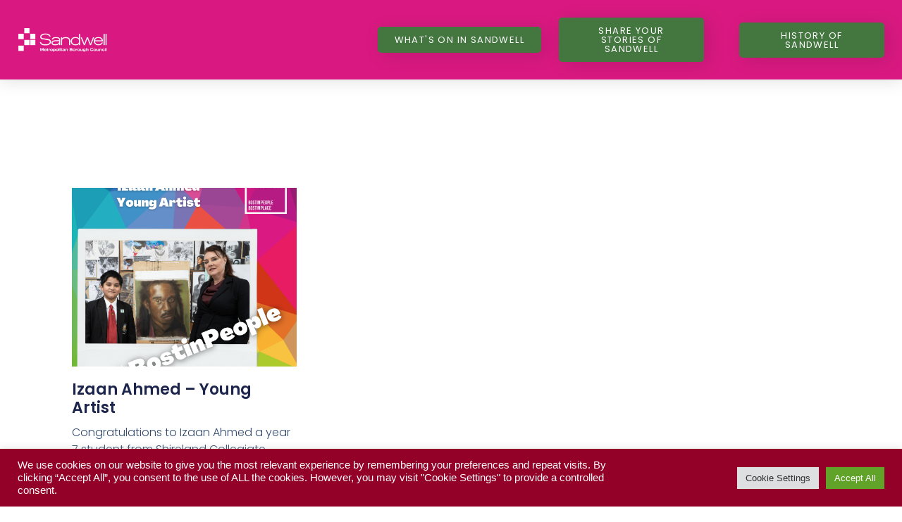

--- FILE ---
content_type: text/css
request_url: https://celebratesandwell.com/wp-content/uploads/elementor/css/post-2602.css?ver=1769766123
body_size: 414
content:
.elementor-2602 .elementor-element.elementor-element-73f1bedc > .elementor-container > .elementor-column > .elementor-widget-wrap{align-content:center;align-items:center;}.elementor-2602 .elementor-element.elementor-element-73f1bedc:not(.elementor-motion-effects-element-type-background), .elementor-2602 .elementor-element.elementor-element-73f1bedc > .elementor-motion-effects-container > .elementor-motion-effects-layer{background-color:#D91981;}.elementor-2602 .elementor-element.elementor-element-73f1bedc{box-shadow:0px 0px 24px 0px rgba(0,0,0,0.15);transition:background 0.3s, border 0.3s, border-radius 0.3s, box-shadow 0.3s;z-index:1;}.elementor-2602 .elementor-element.elementor-element-73f1bedc > .elementor-background-overlay{transition:background 0.3s, border-radius 0.3s, opacity 0.3s;}.elementor-2602 .elementor-element.elementor-element-0f0dfc7 > .elementor-widget-wrap > .elementor-widget:not(.elementor-widget__width-auto):not(.elementor-widget__width-initial):not(:last-child):not(.elementor-absolute){margin-block-end:17px;}.elementor-2602 .elementor-element.elementor-element-0f0dfc7 > .elementor-element-populated{margin:10px 10px 10px 10px;--e-column-margin-right:10px;--e-column-margin-left:10px;}.elementor-widget-image .widget-image-caption{color:var( --e-global-color-text );font-family:var( --e-global-typography-text-font-family ), Sans-serif;font-size:var( --e-global-typography-text-font-size );font-weight:var( --e-global-typography-text-font-weight );text-transform:var( --e-global-typography-text-text-transform );font-style:var( --e-global-typography-text-font-style );text-decoration:var( --e-global-typography-text-text-decoration );line-height:var( --e-global-typography-text-line-height );letter-spacing:var( --e-global-typography-text-letter-spacing );}.elementor-2602 .elementor-element.elementor-element-5b49066{width:var( --container-widget-width, 68% );max-width:68%;--container-widget-width:68%;--container-widget-flex-grow:0;}.elementor-2602 .elementor-element.elementor-element-5b49066 > .elementor-widget-container{margin:0px 0px 0px 0px;padding:-12px -12px -12px -12px;}.elementor-2602 .elementor-element.elementor-element-5b49066 img{width:90%;max-width:100%;}.elementor-widget-button .elementor-button{background-color:var( --e-global-color-accent );font-family:var( --e-global-typography-accent-font-family ), Sans-serif;font-size:var( --e-global-typography-accent-font-size );font-weight:var( --e-global-typography-accent-font-weight );text-transform:var( --e-global-typography-accent-text-transform );font-style:var( --e-global-typography-accent-font-style );text-decoration:var( --e-global-typography-accent-text-decoration );line-height:var( --e-global-typography-accent-line-height );letter-spacing:var( --e-global-typography-accent-letter-spacing );}.elementor-2602 .elementor-element.elementor-element-4f939b8c .elementor-button{background-color:#447740;font-size:13px;text-transform:uppercase;letter-spacing:1.4px;box-shadow:6px 4px 27px 0px rgba(0,0,0,0.12);border-radius:5px 5px 5px 5px;}.elementor-2602 .elementor-element.elementor-element-4f939b8c > .elementor-widget-container{margin:0px 0px 0px 0px;}.elementor-2602 .elementor-element.elementor-element-59ea51c .elementor-button{background-color:#447740;font-size:13px;text-transform:uppercase;letter-spacing:1.4px;box-shadow:6px 4px 27px 0px rgba(0,0,0,0.12);border-radius:5px 5px 5px 5px;}.elementor-2602 .elementor-element.elementor-element-59ea51c > .elementor-widget-container{margin:25px 25px 25px 25px;}.elementor-2602 .elementor-element.elementor-element-5f70a7f .elementor-button{background-color:#447740;font-size:13px;text-transform:uppercase;letter-spacing:1.4px;box-shadow:6px 4px 27px 0px rgba(0,0,0,0.12);border-radius:5px 5px 5px 5px;}.elementor-2602 .elementor-element.elementor-element-5f70a7f > .elementor-widget-container{margin:25px 25px 25px 25px;}.elementor-theme-builder-content-area{height:400px;}.elementor-location-header:before, .elementor-location-footer:before{content:"";display:table;clear:both;}@media(max-width:1024px) and (min-width:768px){.elementor-2602 .elementor-element.elementor-element-0f0dfc7{width:20%;}.elementor-2602 .elementor-element.elementor-element-7924ab62{width:20%;}.elementor-2602 .elementor-element.elementor-element-259d802{width:20%;}.elementor-2602 .elementor-element.elementor-element-093baf5{width:20%;}}@media(max-width:1024px){.elementor-2602 .elementor-element.elementor-element-73f1bedc{padding:20px 20px 20px 20px;}.elementor-widget-image .widget-image-caption{font-size:var( --e-global-typography-text-font-size );line-height:var( --e-global-typography-text-line-height );letter-spacing:var( --e-global-typography-text-letter-spacing );}.elementor-widget-button .elementor-button{font-size:var( --e-global-typography-accent-font-size );line-height:var( --e-global-typography-accent-line-height );letter-spacing:var( --e-global-typography-accent-letter-spacing );}}@media(max-width:767px){.elementor-2602 .elementor-element.elementor-element-73f1bedc{padding:20px 20px 20px 20px;}.elementor-2602 .elementor-element.elementor-element-0f0dfc7{width:50%;}.elementor-2602 .elementor-element.elementor-element-0f0dfc7 > .elementor-element-populated{margin:0px 0px 0px 0px;--e-column-margin-right:0px;--e-column-margin-left:0px;}.elementor-widget-image .widget-image-caption{font-size:var( --e-global-typography-text-font-size );line-height:var( --e-global-typography-text-line-height );letter-spacing:var( --e-global-typography-text-letter-spacing );}.elementor-2602 .elementor-element.elementor-element-7924ab62{width:50%;}.elementor-widget-button .elementor-button{font-size:var( --e-global-typography-accent-font-size );line-height:var( --e-global-typography-accent-line-height );letter-spacing:var( --e-global-typography-accent-letter-spacing );}.elementor-2602 .elementor-element.elementor-element-259d802{width:50%;}.elementor-2602 .elementor-element.elementor-element-093baf5{width:50%;}}

--- FILE ---
content_type: text/css
request_url: https://celebratesandwell.com/wp-content/uploads/elementor/css/post-2799.css?ver=1769766124
body_size: 550
content:
.elementor-2799 .elementor-element.elementor-element-c455966:not(.elementor-motion-effects-element-type-background), .elementor-2799 .elementor-element.elementor-element-c455966 > .elementor-motion-effects-container > .elementor-motion-effects-layer{background-color:#DA1982;}.elementor-2799 .elementor-element.elementor-element-c455966 > .elementor-container{max-width:1111px;min-height:0px;}.elementor-2799 .elementor-element.elementor-element-c455966{transition:background 0.3s, border 0.3s, border-radius 0.3s, box-shadow 0.3s;}.elementor-2799 .elementor-element.elementor-element-c455966 > .elementor-background-overlay{transition:background 0.3s, border-radius 0.3s, opacity 0.3s;}.elementor-widget-heading .elementor-heading-title{font-family:var( --e-global-typography-primary-font-family ), Sans-serif;font-size:var( --e-global-typography-primary-font-size );font-weight:var( --e-global-typography-primary-font-weight );text-transform:var( --e-global-typography-primary-text-transform );font-style:var( --e-global-typography-primary-font-style );text-decoration:var( --e-global-typography-primary-text-decoration );line-height:var( --e-global-typography-primary-line-height );letter-spacing:var( --e-global-typography-primary-letter-spacing );color:var( --e-global-color-primary );}.elementor-2799 .elementor-element.elementor-element-a0e6692 > .elementor-widget-container{margin:15px 15px 15px 15px;padding:20px 20px 20px 20px;}.elementor-2799 .elementor-element.elementor-element-a0e6692{text-align:center;}.elementor-2799 .elementor-element.elementor-element-a0e6692 .elementor-heading-title{font-family:var( --e-global-typography-text-font-family ), Sans-serif;font-size:var( --e-global-typography-text-font-size );font-weight:var( --e-global-typography-text-font-weight );text-transform:var( --e-global-typography-text-text-transform );font-style:var( --e-global-typography-text-font-style );text-decoration:var( --e-global-typography-text-text-decoration );line-height:var( --e-global-typography-text-line-height );letter-spacing:var( --e-global-typography-text-letter-spacing );color:#FFFFFF;}.elementor-2799 .elementor-element.elementor-element-b4086df .elementor-repeater-item-9807207.elementor-social-icon{background-color:#FFFFFF;}.elementor-2799 .elementor-element.elementor-element-b4086df .elementor-repeater-item-9807207.elementor-social-icon i{color:#DA1982;}.elementor-2799 .elementor-element.elementor-element-b4086df .elementor-repeater-item-9807207.elementor-social-icon svg{fill:#DA1982;}.elementor-2799 .elementor-element.elementor-element-b4086df .elementor-repeater-item-5669bf2.elementor-social-icon{background-color:#FFFFFF;}.elementor-2799 .elementor-element.elementor-element-b4086df .elementor-repeater-item-5669bf2.elementor-social-icon i{color:#DA1982;}.elementor-2799 .elementor-element.elementor-element-b4086df .elementor-repeater-item-5669bf2.elementor-social-icon svg{fill:#DA1982;}.elementor-2799 .elementor-element.elementor-element-b4086df .elementor-repeater-item-786196b.elementor-social-icon{background-color:#FFFFFF;}.elementor-2799 .elementor-element.elementor-element-b4086df .elementor-repeater-item-786196b.elementor-social-icon i{color:#DA1982;}.elementor-2799 .elementor-element.elementor-element-b4086df .elementor-repeater-item-786196b.elementor-social-icon svg{fill:#DA1982;}.elementor-2799 .elementor-element.elementor-element-b4086df .elementor-repeater-item-8917d84.elementor-social-icon{background-color:#FFFFFF;}.elementor-2799 .elementor-element.elementor-element-b4086df .elementor-repeater-item-8917d84.elementor-social-icon i{color:#DA1982;}.elementor-2799 .elementor-element.elementor-element-b4086df .elementor-repeater-item-8917d84.elementor-social-icon svg{fill:#DA1982;}.elementor-2799 .elementor-element.elementor-element-b4086df{--grid-template-columns:repeat(0, auto);--icon-size:37px;--grid-column-gap:4px;--grid-row-gap:5px;}.elementor-2799 .elementor-element.elementor-element-b4086df .elementor-widget-container{text-align:center;}.elementor-2799 .elementor-element.elementor-element-b4086df > .elementor-widget-container{margin:18px 18px 18px 18px;}.elementor-2799 .elementor-element.elementor-element-1733750.elementor-column > .elementor-widget-wrap{justify-content:center;}.elementor-2799 .elementor-element.elementor-element-1733750 > .elementor-widget-wrap > .elementor-widget:not(.elementor-widget__width-auto):not(.elementor-widget__width-initial):not(:last-child):not(.elementor-absolute){margin-block-end:12px;}.elementor-2799 .elementor-element.elementor-element-5b7110e{--spacer-size:17px;}.elementor-widget-image .widget-image-caption{color:var( --e-global-color-text );font-family:var( --e-global-typography-text-font-family ), Sans-serif;font-size:var( --e-global-typography-text-font-size );font-weight:var( --e-global-typography-text-font-weight );text-transform:var( --e-global-typography-text-text-transform );font-style:var( --e-global-typography-text-font-style );text-decoration:var( --e-global-typography-text-text-decoration );line-height:var( --e-global-typography-text-line-height );letter-spacing:var( --e-global-typography-text-letter-spacing );}.elementor-2799 .elementor-element.elementor-element-32d420b{width:100%;max-width:100%;align-self:center;text-align:center;}.elementor-2799 .elementor-element.elementor-element-32d420b > .elementor-widget-container{margin:0px 0px 0px 0px;padding:0px 0px 0px 0px;}.elementor-2799 .elementor-element.elementor-element-32d420b img{width:100%;max-width:100%;height:100px;object-fit:contain;object-position:center center;border-radius:2px 2px 2px 2px;}.elementor-2799 .elementor-element.elementor-element-74ff3f2.elementor-column > .elementor-widget-wrap{justify-content:center;}.elementor-2799 .elementor-element.elementor-element-74ff3f2 > .elementor-widget-wrap > .elementor-widget:not(.elementor-widget__width-auto):not(.elementor-widget__width-initial):not(:last-child):not(.elementor-absolute){margin-block-end:12px;}.elementor-2799 .elementor-element.elementor-element-f9e4cc8{--spacer-size:17px;}.elementor-2799 .elementor-element.elementor-element-b4310c7{width:100%;max-width:100%;align-self:center;text-align:center;}.elementor-2799 .elementor-element.elementor-element-b4310c7 > .elementor-widget-container{margin:0px 0px 0px 0px;padding:0px 0px 0px 0px;}.elementor-2799 .elementor-element.elementor-element-b4310c7 img{width:100%;max-width:100%;height:100px;object-fit:contain;object-position:center center;border-radius:2px 2px 2px 2px;}.elementor-2799 .elementor-element.elementor-element-f07cf27 > .elementor-element-populated{margin:0px 0px 0px 0px;--e-column-margin-right:0px;--e-column-margin-left:0px;padding:16px 16px 16px 16px;}.elementor-2799 .elementor-element.elementor-element-e69f5cf > .elementor-widget-container{margin:20px 20px 20px 20px;padding:7px 7px 7px 7px;}.elementor-theme-builder-content-area{height:400px;}.elementor-location-header:before, .elementor-location-footer:before{content:"";display:table;clear:both;}@media(max-width:1024px){.elementor-widget-heading .elementor-heading-title{font-size:var( --e-global-typography-primary-font-size );line-height:var( --e-global-typography-primary-line-height );letter-spacing:var( --e-global-typography-primary-letter-spacing );}.elementor-2799 .elementor-element.elementor-element-a0e6692 .elementor-heading-title{font-size:var( --e-global-typography-text-font-size );line-height:var( --e-global-typography-text-line-height );letter-spacing:var( --e-global-typography-text-letter-spacing );}.elementor-widget-image .widget-image-caption{font-size:var( --e-global-typography-text-font-size );line-height:var( --e-global-typography-text-line-height );letter-spacing:var( --e-global-typography-text-letter-spacing );}}@media(max-width:767px){.elementor-widget-heading .elementor-heading-title{font-size:var( --e-global-typography-primary-font-size );line-height:var( --e-global-typography-primary-line-height );letter-spacing:var( --e-global-typography-primary-letter-spacing );}.elementor-2799 .elementor-element.elementor-element-a0e6692 .elementor-heading-title{font-size:var( --e-global-typography-text-font-size );line-height:var( --e-global-typography-text-line-height );letter-spacing:var( --e-global-typography-text-letter-spacing );}.elementor-widget-image .widget-image-caption{font-size:var( --e-global-typography-text-font-size );line-height:var( --e-global-typography-text-line-height );letter-spacing:var( --e-global-typography-text-letter-spacing );}.elementor-2799 .elementor-element.elementor-element-b4310c7 > .elementor-widget-container{margin:10px 10px 10px 10px;}}